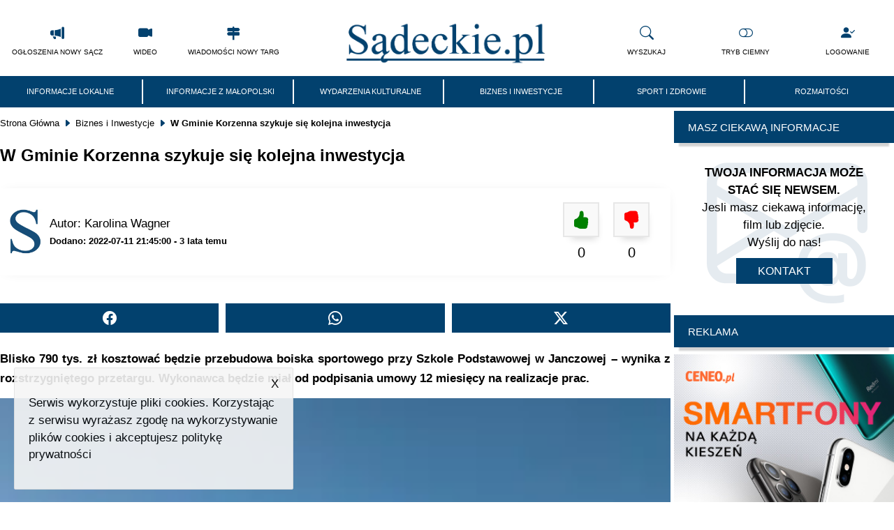

--- FILE ---
content_type: text/html; charset=UTF-8
request_url: https://xn--sdeckie-p4a.pl/artykul/w-gminie-korzenna-szykuje-sie-kolejna-inwestycja
body_size: 8520
content:
<html lang="pl">
   
<head>
    <meta charset="UTF-8">
    <meta name="viewport" content="width=device-width, initial-scale=1.0">
    <meta http-equiv="X-UA-Compatible" content="ie=edge">
    
        
    
    <title>W Gminie Korzenna szykuje się kolejna inwestycja - Sądeckie.pl </title>
    <link rel="canonical" href="https://xn--sdeckie-p4a.pl/artykul/w-gminie-korzenna-szykuje-sie-kolejna-inwestycja">

    <meta name="description" content="Blisko 790 tys. zł kosztować będzie przebudowa boiska sportowego przy Szkole Podstawowej w Janczowej – wynika z rozstrzygniętego przetargu. Wykonawca będzie miał od podpisania umowy 12 miesięcy na realizacje prac.">

    <meta property="og:site_name" content="Sądeckie.pl">

    <meta property="og:type" content="article">
    <meta property="og:title" content="W Gminie Korzenna szykuje się kolejna inwestycja">
    <meta property="og:url" content="https://xn--sdeckie-p4a.pl/artykul/w-gminie-korzenna-szykuje-sie-kolejna-inwestycja">
    <meta property="og:description" content="Blisko 790 tys. zł kosztować będzie przebudowa boiska sportowego przy Szkole Podstawowej w Janczowej – wynika z rozstrzygniętego przetargu. Wykonawca będzie miał od podpisania umowy 12 miesięcy na realizacje prac.">
    <meta property="og:published_time" content="2022-07-11T21:45:00+02:00">
    <meta property="og:updated_time" content="2022-07-11T21:45:00+02:00">
    <meta property="og:image" content="https://xn--sdeckie-p4a.pl/article_images/Q47nZqgLgB.webp">
    <meta property="og:locale" content="pl_PL">
    
    <meta property="article:published_time" content="2022-07-11T21:45:00+02:00">
    <meta property="article:modified_time" content="2022-07-11T21:45:00+02:00">
   
    <meta name="article:section" content="Biznes i Inwestycje">
    <meta name="article:author" content="Karolina Wagner">
    <meta name="article:tag" content="Inwestycje,Korzenna">


    <meta name="twitter:card" content="summary">
    <meta name="twitter:site" content="@Sadeckie_pl">
    <meta name="twitter:title" content="W Gminie Korzenna szykuje się kolejna inwestycja">
    <meta name="twitter:description" content="Blisko 790 tys. zł kosztować będzie przebudowa boiska sportowego przy Szkole Podstawowej w Janczowej – wynika z rozstrzygniętego przetargu. Wykonawca będzie miał od podpisania umowy 12 miesięcy na realizacje prac.">

    <meta name="robots" content="max-image-preview:large">

    
    
    <link rel="stylesheet" href="https://xn--sdeckie-p4a.pl/assets/vendor/bootstrap/icons/bootstrap-icons.css">

    <link rel="stylesheet" href="https://xn--sdeckie-p4a.pl/assets/vendor/owl/owl.carousel.min.css">
    <link rel="stylesheet" href="https://xn--sdeckie-p4a.pl/assets/vendor/owl/owl.theme.default.min.css">
    
    <link rel="stylesheet" rel="preload" as="style" href="https://xn--sdeckie-p4a.pl/assets/main.css?ver=3">

    <meta name="secure_token" content="PRgJCqEl6myMwffu0pFtyH4tj0F7tzqBgLP3YVwa" />

    <link rel="apple-touch-icon" sizes="114x114" href="https://xn--sdeckie-p4a.pl/assets/favicon/apple-touch-icon.png">
    <link rel="icon" type="image/png" sizes="32x32" href="https://xn--sdeckie-p4a.pl/assets/favicon/favicon-32x32.png">
    <link rel="icon" type="image/png" sizes="16x16" href="https://xn--sdeckie-p4a.pl/assets/favicon/favicon-16x16.png">
    <link rel="manifest" href="https://xn--sdeckie-p4a.pl/assets/favicon/manifest.json">
    <link rel="mask-icon" href="https://xn--sdeckie-p4a.pl/assets/favicon/safari-pinned-tab.svg" color="#5bbad5">
    <meta name="msapplication-TileColor" content="#da532c">
    <meta name="theme-color" content="#ffffff">

    <meta name="author" content="Strony internetowe Kraków - WEB-TECH">

    <link rel="alternate" type="application/rss+xml" title="Kanał RSS Sądeckie.pl" href="https://xn--sdeckie-p4a.pl/feed">

</head>

<body>
    <div id="search_form">
        <div class="wrapper">
       
            <form action="https://xn--sdeckie-p4a.pl/wyszukaj">
                <input type="text" name="q" placeholder="Wpisz frazę jaką chcesz wyszukać w serwisie" required>
                <button aria-label="Search" type="submit"> <i class="bi bi-send"></i> </button>
            </form> 
            
         </div>

    </div>
  
    <div id="wrapper" class=article>
      
        
        <header> 
            
            <div class="upper_header">
 
                <div class="top_left">
                
                    <a href="https://ogloszeniasadeckie.pl" rel="nofollow"  target="_blank" title="Ogłoszenia Nowy Sącz"   >
                        <i class="bi bi-megaphone-fill"></i>  
                        Ogłoszenia Nowy Sącz
                    </a>
                
                    <a href="https://www.youtube.com/c/SądeckieTV"  target="_blank" title="Filmy" > 
                        <i class="bi bi-camera-video-fill"></i>
                        Wideo
                    </a>

                    
                    <a href="https://cowgorach.pl/tag/Nowy Targ" rel="nofollow" target="_blank" title="Wiadomości Nowy Targ" >
                                <i class="bi bi-signpost-2-fill"></i> Wiadomości Nowy Targ
                            </a>

                </div>

                <div class="top_center">
                    <a href="/">        
                        
                        <img src="https://xn--sdeckie-p4a.pl/assets/images/logo.webp" alt="Logo serwisu - Sądeckie.pl" title="Logo serwisu - Sądeckie.pl" loading="lazy" >
                
                        

                    </a>     
                </div>

                <div class="top_right">
                    
                    <a href="#" class='showSearchForm'  title="Tryb Ciemny"  rel="noopener" >
                        <i class="bi bi-search"></i>
                        Wyszukaj
                    </a>
                    <a href="#" class='darkThemeSwitchOn'  title="Tryb Ciemny"  rel="noopener" >
                        <i class="bi bi-toggle-off"></i>
                        Tryb Ciemny
                    </a>
                
                      
                    <a href="https://xn--sdeckie-p4a.pl/logowanie" title="Logowanie - Sądeckie.pl"> 
                        <i class="bi bi-person-check-fill"></i>
                        Logowanie
                    </a>
                    

                </div>

        </div>
           
            
                 
     
            <nav>
 
                                    
                    <a href="https://xn--sdeckie-p4a.pl/kategoria/informacje-lokalne"  title="Informacje Lokalne - Sądeckie.pl"> Informacje Lokalne  </a>

                                    
                    <a href="https://xn--sdeckie-p4a.pl/kategoria/informacje-z-malopolski"  title="Informacje z Małopolski - Sądeckie.pl"> Informacje z Małopolski  </a>

                                    
                    <a href="https://xn--sdeckie-p4a.pl/kategoria/wydarzenia-kulturalne"  title="Wydarzenia Kulturalne - Sądeckie.pl"> Wydarzenia Kulturalne  </a>

                                    
                    <a href="https://xn--sdeckie-p4a.pl/kategoria/biznes-i-inwestycje"  title="Biznes i Inwestycje - Sądeckie.pl"> Biznes i Inwestycje  </a>

                                    
                    <a href="https://xn--sdeckie-p4a.pl/kategoria/sport-i-zdrowie"  title="Sport i Zdrowie - Sądeckie.pl"> Sport i Zdrowie  </a>

                                    
                    <a href="https://xn--sdeckie-p4a.pl/kategoria/rozmaitosci"  title="Rozmaitości - Sądeckie.pl"> Rozmaitości  </a>

                
            </nav>

        </header>

        <a href="#" class="header_banner">
           
        </a>

        <div id="content">
                    
            
 <main>
    <div class="breadcrumb_nav">
         
         <a href="https://xn--sdeckie-p4a.pl" title="Strona Główna">Strona Główna</a>
         <i class="bi bi-caret-right-fill"></i>
         <a href="https://xn--sdeckie-p4a.pl/kategoria/biznes-i-inwestycje" title="Biznes i Inwestycje ">Biznes i Inwestycje</a>
         <i class="bi bi-caret-right-fill"></i>
         <strong title="W Gminie Korzenna szykuje się kolejna inwestycja "> W Gminie Korzenna szykuje się kolejna inwestycja </strong>

    </div>

    <div class="title">

             
        <h1>W Gminie Korzenna szykuje się kolejna inwestycja</h1>

    </div>

        
    <div class="article_meta">

      <div class="author">
          
          <img src="https://xn--sdeckie-p4a.pl/avatars/3vuLI0HhKX.webp" alt="Karolina Wagner">
          <p>Autor: <a href="https://xn--sdeckie-p4a.pl/autor/karolina-wagner" >Karolina Wagner</a>
            <br>
            <span>Dodano: 2022-07-11 21:45:00 - 3 lata temu </span> 
          </p>  

      </div>


      <div class="article_feedback">
          
          <div class="likes" data-slug='w-gminie-korzenna-szykuje-sie-kolejna-inwestycja'> 
              <i class="bi bi-hand-thumbs-up-fill"></i>
              <span> 0 </span> 
          </div>
          
          <div class="dislikes" data-slug='w-gminie-korzenna-szykuje-sie-kolejna-inwestycja'> 
              <i class="bi bi-hand-thumbs-down-fill"></i>
              <span> 0 </span> 
          </div>

      </div> 

    </div>
        
    <div class="social_share">
     
      <a href="//www.facebook.com/sharer/sharer.php?u=https://xn--sdeckie-p4a.pl/artykul/w-gminie-korzenna-szykuje-sie-kolejna-inwestycja" title="Udostępnij na Facebook" target="_blank" rel='noopener '> 
        <i class="bi bi-facebook"></i>  
      </a>

      <a href="//wa.me/?text=Blisko 790 tys. zł kosztować będzie przebudowa boiska sportowego przy Szkole Podstawowej w Janczowej – wynika z rozstrzygniętego przetargu. Wykonawca będzie miał od podpisania umowy 12 miesięcy na realizacje prac. " title="Udostępnij na Whatsapp " target="_blank" rel='noopener'>
        <i class="bi bi-whatsapp"></i>  
      </a>
     
      <a href="//twitter.com/intent/tweet?url=https://xn--sdeckie-p4a.pl/artykul/w-gminie-korzenna-szykuje-sie-kolejna-inwestycja&text=Blisko 790 tys. zł kosztować będzie przebudowa boiska sportowego przy Szkole Podstawowej w Janczowej – wynika z rozstrzygniętego przetargu. Wykonawca będzie miał od podpisania umowy 12 miesięcy na realizacje prac." title="Udostępnij na X" target="_blank" rel='noopener '>
        <i class="bi bi-twitter-x"></i> 
       </a>
        
    </div>

    <div class="lead">
      <strong> <h2> Blisko 790 tys. zł kosztować będzie przebudowa boiska sportowego przy Szkole Podstawowej w Janczowej – wynika z rozstrzygniętego przetargu. Wykonawca będzie miał od podpisania umowy 12 miesięcy na realizacje prac. </h2>  </strong>
   </div>

      
    <div class="main_image">
     
      <figure>
        
            <img src="https://xn--sdeckie-p4a.pl/article_images/Q47nZqgLgB.webp"  alt="W Gminie Korzenna szykuje się kolejna inwestycja"  fetchpriority="high"  loading="eager" >
           
             <figcaption>
              
                   W Gminie Korzenna szykuje się kolejna inwestycja.  

            </figcaption>

      </figure>

   </div>

    
   
    
    <div class="article_content">
      <p>Zainteresowanie przetargiem było nikłe. Oferty złożyły zaledwie dwie firmy, a każda z nich znacznie przekraczała kwotę zaplanowaną na ten cel w budźcie gminy, wynoszącą nieco ponad 685 tys. zł. Niższa z propozycji przedstawionych przez oferentów opiewała pierwotnie na blisko 900 tys. zł Wskutek negocjacji udało się ją obniżyć i za modernizację obiektu trzeba będzie zapłacić niespełna 790 tys. zł.<br></p><p><br></p><p>Prace obejmą przebudowę i remont istniejącego boiska wraz z podbudową pola gry o wymiarach 20x40 m ze strefą bezpieczną 23x44 m, a także montaż nowego ogrodzenia, spełniającego również funkcję piłkochwytów oraz budowę instalacji oświetlenia i monitoringu.
</p><p><br></p><p>Nawierzchnia boiska wykonana zostanie na bazie żywić poliuretanowych, dzięki czemu będzie ona bezpieczna dla użytkowników. Obiekt wyposażony zostanie także w sprzęt sportowy taki jak akcesoria do piłki siatkowej, piłki ręcznej, kosze do koszykówki. Zamontowanych zostanie 6 słupów oświetleniowych i dwie kamery.
</p><p><br></p><p>Prace powinny być zakończone w ciągu roku.</p><p><br></p><p>Źródło: Gm. Korzenna, fot. Fb SP w Janczowej</p>
    </div>


    
    
    
      <div class="tags">
    
                        <a href="https://xn--sdeckie-p4a.pl/tag/Inwestycje" title='Inwestycje'> Inwestycje </a>  
                        <a href="https://xn--sdeckie-p4a.pl/tag/Korzenna" title='Korzenna'> Korzenna </a>  
          
      </div>
      
         
  <div class="random_article">
        <h4>Zobacz Również </h4>
            
        <div class="random">
            <a href="https://xn--sdeckie-p4a.pl/artykul/nowy-woz-ratowniczo-gasniczy-dla-osp-kadcza">
               <img loading='lazy' src="https://xn--sdeckie-p4a.pl/article_images/0P3S7N08YO.webp" title="Nowy wóz ratowniczo-gaśniczy dla OSP Kadcza" alt="Nowy wóz ratowniczo-gaśniczy dla OSP Kadcza" loading="lazy" >
               <h4>Nowy wóz ratowniczo-gaśniczy dla OSP Kadcza</h4>               
               <p class='author'>Karolina Wagner <br> 2025-07-22 15:44:00</p>
            </a>
        </div>
      
            
        <div class="random">
            <a href="https://xn--sdeckie-p4a.pl/artykul/znecal-sie-na-zona-agresywny-mezczyzna-zostal-tymczasowo-aresztowany">
               <img loading='lazy' src="https://xn--sdeckie-p4a.pl/article_images/yPvLE9Z0Uv.webp" title="Znęcał się na żoną. Agresywny mężczyzna został tymczasowo aresztowany" alt="Znęcał się na żoną. Agresywny mężczyzna został tymczasowo aresztowany" loading="lazy" >
               <h4>Znęcał się na żoną. Agresywny mężczyzna został tymczasowo aresztowany</h4>               
               <p class='author'>Karolina Wagner <br> 2021-09-29 14:13:00</p>
            </a>
        </div>
      
            
        <div class="random">
            <a href="https://xn--sdeckie-p4a.pl/artykul/gala-sadeckie-oblicza-wolontariatu-starosta-nagrodzil-wolontariuszy-zaangazowanych-w-niesienie-pomocy-innym">
               <img loading='lazy' src="https://xn--sdeckie-p4a.pl/article_images/LUrVououZS.webp" title="Gala „Sądeckie Oblicza Wolontariatu”. Starosta nagrodził wolontariuszy zaangażowanych w niesienie pomocy innym" alt="Gala „Sądeckie Oblicza Wolontariatu”. Starosta nagrodził wolontariuszy zaangażowanych w niesienie pomocy innym" loading="lazy" >
               <h4>Gala „Sądeckie Oblicza Wolontariatu”. Starosta nagrodził wolontariuszy zaangażowanych w niesienie pomocy innym</h4>               
               <p class='author'>Dorota Kotlarz <br> 2022-10-21 20:50:00</p>
            </a>
        </div>
      
          </div>

  


       
    <div id="comments" class="comments">
          <h4>Komentarze</h4>
          <hr>

                </div>

      <div class="add_comment">
           
                            <h4>
                  Zaloguj sie aby komentować
                </h4>
             
      </div>

       
</main>

<aside>

    <div id="sidebar">

       <div class="inner_sidebar">


    
    <div class="widget give_us_info">

        <h3>Masz ciekawą informacje</h3>

        <div> 

            <i class="bi bi-envelope-at"></i>

             <div>
               
                <p><strong>Twoja informacja może stać się newsem.</strong></p>
                <p>Jesli masz ciekawą informację, film lub zdjęcie.</p>
                <p>Wyślij do nas!</p>

                <a href="/strona/kontakt"> Kontakt </a>

             </div>
        </div>

    </div> 
    
    <div class="widget ceneo">

        <h3>Reklama</h3>

        <div> 
            <a href="https://www.ceneo.pl/Smartfony#pid=30483&crid=787491&cid=50868" rel="nofollow" target="_blank"><img alt="Telefony komórkowe - zobacz na Ceneo" src="https://image2.ceneo.pl/data/banners/banner_3220.jpg"></img></a>


            
        </div>

    </div>

    <div class="widget">
        <h3>Kalendarz</h3>

        <div class="current_date">

            <div class="only_day">
                <p> 16 </p>
            </div>

            <div class="rest_info">

                <span> <i class="bi bi-calendar"></i> Dzisiaj jest: 16. 01. 2026 </span>
                
                <span> <i class="bi bi-calendar3-week"></i> Dni od początku roku:
                    15 </span>
                <span> <i class="bi bi-calendar3"></i> Dni do końca roku: 349
                
                </span>

            </div>

        </div>

    </div>

     <div class="widget">
        <h3>Pogoda</h3>

        <div class="weather">

            <h4 class="weather_name"></h4>

            <div class="image">
                <img src="https://xn--sdeckie-p4a.pl/assets/weather_icon/clear-day.svg" alt="Pogoda Nowy Sącz" loading="lazy" decoding="async">
            </div>

            <div class="weather_info">

                <span class="current"> </span>
                <span class="feels_like"> </span>
                <span class="humidity"> </span>
                <span class="pressure"> </span>

            </div>

        </div>
    </div>


    
    
    <div class="widget">
        <h3>Social Media</h3>

        <div class="social">

            <a class="facebook" href="https://www.facebook.com/informacjesadeckie" target="_blank"
                rel="noopener noreferrer" title="Facebook Sądeckie.pl">
                <i class="bi bi-facebook"></i>
            </a> 
            
            <a class="twitter" href="https://twitter.com/Sadeckie_pl" target="_blank" rel="noopener noreferrer"
                title="X Sądeckie.pl">
                <i class="bi bi-twitter-x"></i>
            </a>

            <a class="youtube" href="https://www.youtube.com/c/SądeckieTV" target="_blank" rel="noopener noreferrer"
                title="Kanał YouTube Sądeckie.pl">
                <i class="bi bi-youtube"></i>
            </a>  
            
            <a class="instagram" href="https://www.instagram.com/sadeckie_pl/" target="_blank" rel="noopener noreferrer"
                title="Profil na Instagram Serwisu Sądeckie.pl">
                <i class="bi bi-instagram"></i>
            </a>

            <a class="rss" href="https://xn--sdeckie-p4a.pl/feed" target="_blank" title="Kanał RSS Sądeckie.pl">
                <i class="bi bi-rss-fill"></i>
            </a>

        </div>
    </div>

     <div class="widget yesterDayPopular">
        <h3>Najważniejsze newsy z wczoraj </h3>  
        <div class="news_tickets">

                          <div class="news_item">
                 <a href="/artykul/oddaj-krew-podaruj-czas-wyjatkowe-wydarzenie-w-astro-centrum-chelmiec"> Oddaj krew, podaruj czas. Wyjątkowe wydarzenie w Astro Centrum Chełmiec </a>
             </div>
                          <div class="news_item">
                 <a href="/artykul/karol-szymkowiak-dolacza-do-sandecji"> Karol Szymkowiak dołącza do Sandecji </a>
             </div>
                          <div class="news_item">
                 <a href="/artykul/tradycja-i-kreatywnosc-w-swiatecznych-dekoracjach-podsumowanie-konkursu-w-limanowej"> Tradycja i kreatywność w świątecznych dekoracjach. Podsumowanie konkursu w Limanowej </a>
             </div>
                          <div class="news_item">
                 <a href="/artykul/sadecczyzna-odda-hold-bohaterom-powstania-styczniowego"> Sądecczyzna odda hołd bohaterom Powstania Styczniowego </a>
             </div>
                          <div class="news_item">
                 <a href="/artykul/nowa-kadencja-powiatowej-rady-rynku-pracy-rozpoczeta"> Nowa kadencja Powiatowej Rady Rynku Pracy rozpoczęta </a>
             </div>
                          <div class="news_item">
                 <a href="/artykul/zmarl-ks-jozef-mroz-dlugoletni-proboszcz-borowej"> Zmarł ks. Józef Mróz, długoletni proboszcz Borowej </a>
             </div>
                          <div class="news_item">
                 <a href="/artykul/netto-polska-konczy-wieloletni-proces-jaja-klatkowe-zniknely-z-marek-wlasnych"> Netto Polska kończy wieloletni proces. Jaja klatkowe zniknęły z marek własnych </a>
             </div>
                          <div class="news_item">
                 <a href="/artykul/gmina-chelmiec-uruchamia-nowe-polaczenie-mieszkancy-zyskaja-dojazd-do-miasta"> Gmina Chełmiec uruchamia nowe połączenie. Mieszkańcy zyskają dojazd do miasta </a>
             </div>
                          <div class="news_item">
                 <a href="/artykul/od-kuligu-po-warsztaty-origami-bezpieczne-ferie-2026-w-nowym-saczu-pelne-atrakcji-zapisy-od-16-stycznia"> Od kuligu po warsztaty origami. Bezpieczne Ferie 2026 w Nowym Sączu pełne atrakcji. Zapisy od 16 stycznia </a>
             </div>
                          <div class="news_item">
                 <a href="/artykul/muzyka-silniejsza-niz-roznice-wieku-miedzypokoleniowe-koledowanie-w-limanowej"> Muzyka silniejsza niż różnice wieku. Międzypokoleniowe kolędowanie w Limanowej </a>
             </div>
                    </div>
    </div>
          
    <div class="widget last_comments">

        <h3>Komentarze Użytkowników</h3>

                    <a href="https://xn--sdeckie-p4a.pl/artykul/nowa-atrakcja-na-stoku-gory-parkowej-w-krynicy-zdroju#c2JvSejwuKQpny7">
                <strong>Martyneczkaaa ~ </strong>
                Fajna atrakcja dla dzieciaków ja do tego miasteczk... 
                
                <div class="comment_cta">

                     <i class="bi bi-hand-thumbs-up-fill liked" >0</i> 
                     <i class="bi bi-hand-thumbs-down-fill disliked ">1</i> 
                </div>
              
            </a>
               
                    <a href="https://xn--sdeckie-p4a.pl/artykul/sesja-rady-gminy-chelmiec-artystyczny-akcent-i-goraca-debata-o-dietach-radnych#1AedKlOLjU4RfaX">
                <strong>Nowaczek ~ </strong>
                Widać, że Staszek to odpowiednia osoba na odpowied... 
                
                <div class="comment_cta">

                     <i class="bi bi-hand-thumbs-up-fill liked" >1</i> 
                     <i class="bi bi-hand-thumbs-down-fill disliked ">0</i> 
                </div>
              
            </a>
               
                    <a href="https://xn--sdeckie-p4a.pl/artykul/unijne-miliony-na-czysta-wode-gmina-sekowa-zmodernizuje-wodociagi#b4biLXUIKZVUiel">
                <strong>Marcin Wolak ~ </strong>
                Jakie k...a unijne. Unia ma tyle co zabierze podat... 
                
                <div class="comment_cta">

                     <i class="bi bi-hand-thumbs-up-fill liked" >0</i> 
                     <i class="bi bi-hand-thumbs-down-fill disliked ">0</i> 
                </div>
              
            </a>
               
                    <a href="https://xn--sdeckie-p4a.pl/artykul/miejska-gora-gotowa-na-weekend-odnowione-lawki-i-lsniace-kule#TBH8xhb9oMlad6n">
                <strong>Marcin Wolak ~ </strong>
                Jest coś tam jeszcze lśniącego? 
                
                <div class="comment_cta">

                     <i class="bi bi-hand-thumbs-up-fill liked" >0</i> 
                     <i class="bi bi-hand-thumbs-down-fill disliked ">0</i> 
                </div>
              
            </a>
               
                    <a href="https://xn--sdeckie-p4a.pl/artykul/sadeczanie-dbaja-o-bezpieczenstwo-ponad-1500-zgloszen-na-krajowej-mapie-zagrozen#7GuMDi3zEg3JxHu">
                <strong>Marco Polo ~ </strong>
                Zgłaszałem, ba nawet wysyłałem zdjęcia wraz z zgło... 
                
                <div class="comment_cta">

                     <i class="bi bi-hand-thumbs-up-fill liked" >0</i> 
                     <i class="bi bi-hand-thumbs-down-fill disliked ">0</i> 
                </div>
              
            </a>
               
        
    </div>

    <div class="widget most_popular_this_week">
        <h3>Najpopularniejsze Artykuły</h3>
        
         <article>

            <a href="https://xn--sdeckie-p4a.pl/artykul/pani-aniela-korecka-obchodzi-setne-urodziny"> 
                
               
                                
                <div class="most_popular_article">

                    <img loading="lazy" decoding="async" src="https://xn--sdeckie-p4a.pl/article_images/4aXLY8ZE45.webp" title ="Pani Aniela Korecka obchodzi setne urodziny" alt="Pani Aniela Korecka obchodzi setne urodziny">

                    <div class="info">
                       <p>Pani Aniela Korecka obchodzi setne urodziny</p>
                    </div>

                </div>
            </a>
            
         </article>

        
         <article>

            <a href="https://xn--sdeckie-p4a.pl/artykul/24-letni-napastnik-opuszcza-mks-sandecja"> 
                
               
                                
                <div class="most_popular_article">

                    <img loading="lazy" decoding="async" src="https://xn--sdeckie-p4a.pl/article_images/SUok4ffmDj.webp" title ="24-letni napastnik opuszcza MKS Sandecja" alt="24-letni napastnik opuszcza MKS Sandecja">

                    <div class="info">
                       <p>24-letni napastnik opuszcza MKS Sandecja</p>
                    </div>

                </div>
            </a>
            
         </article>

        
         <article>

            <a href="https://xn--sdeckie-p4a.pl/artykul/dramat-w-nowym-saczu-matka-i-partner-aresztowani-za-znecanie-sie-nad-dzieckiem"> 
                
               
                    
                    <div class="play_movie"> <i class="bi bi-play-fill"></i> </div>

                                
                <div class="most_popular_article">

                    <img loading="lazy" decoding="async" src="https://xn--sdeckie-p4a.pl/article_images/gKYc182yze.webp" title ="Dramat w Nowym Sączu: Matka i partner aresztowani za znęcanie się nad dzieckiem [ FILM ]" alt="Dramat w Nowym Sączu: Matka i partner aresztowani za znęcanie się nad dzieckiem [ FILM ]">

                    <div class="info">
                       <p>Dramat w Nowym Sączu: Matka i partner aresztowani za znęcanie się nad dzieckiem [ FILM ]</p>
                    </div>

                </div>
            </a>
            
         </article>

        
         <article>

            <a href="https://xn--sdeckie-p4a.pl/artykul/hart-ducha-zapisany-w-dzwiekach-koncert-noworoczny-w-nowym-saczu"> 
                
               
                                
                <div class="most_popular_article">

                    <img loading="lazy" decoding="async" src="https://xn--sdeckie-p4a.pl/article_images/khT47pxbMd.webp" title ="Hart ducha zapisany w dźwiękach. Koncert Noworoczny w Nowym Sączu" alt="Hart ducha zapisany w dźwiękach. Koncert Noworoczny w Nowym Sączu">

                    <div class="info">
                       <p>Hart ducha zapisany w dźwiękach. Koncert Noworoczny w Nowym Sączu</p>
                    </div>

                </div>
            </a>
            
         </article>

        
         <article>

            <a href="https://xn--sdeckie-p4a.pl/artykul/potwierdzony-zakup-tylko-z-nazwy-uokik-stawia-zarzuty-samsungowi"> 
                
               
                
                    <div class="play_movie"> <i class="bi bi-soundwave"></i> </div>

                                
                <div class="most_popular_article">

                    <img loading="lazy" decoding="async" src="https://xn--sdeckie-p4a.pl/article_images/ae10XXjq4T.webp" title ="Potwierdzony zakup tylko z nazwy? UOKiK stawia zarzuty Samsungowi" alt="Potwierdzony zakup tylko z nazwy? UOKiK stawia zarzuty Samsungowi">

                    <div class="info">
                       <p>Potwierdzony zakup tylko z nazwy? UOKiK stawia zarzuty Samsungowi</p>
                    </div>

                </div>
            </a>
            
         </article>

        
    </div>


    <div class="widget custom_ads ceneo">
        <h3> Reklama </h3>
        <div class="bannery">
        
            <a href="https://www.ceneo.pl/Bizuteria_i_zegarki#pid=30483&crid=787492&cid=50868" rel="nofollow" target="_blank"><img alt="Biżuteria i zegarki na Ceneo" src="https://image2.ceneo.pl/data/banners/banner_3260.jpg"></img></a>
            
           
            <a href="https://sądeckie.pl/strona/reklama" target="_blank">
                <img src="https://xn--sdeckie-p4a.pl/assets/banners/ads_sidebar.webp" alt="Reklama w Sądeckie.pl">
            </a> 
                   
           
        </div>
    </div>

</div>

    </div>

</aside>


        </div>
            
    </div>


    <footer>

        <div id="footer">

            <div id="toTop">
                <i class="bi bi-arrow-up-square-fill"></i>
            </div>
            
            
            <div class="cookie_info">
                <span>X</span>
                <p>
                    Serwis wykorzystuje pliki cookies. 
                    Korzystając z serwisu wyrażasz zgodę na wykorzystywanie plików cookies i akceptujesz 
                    <a href='/strona/polityka-prywatnosci/'>politykę prywatności</a>
                </p>
            </div>
            

            <div class="inner_footer">
                <div class="first">
                    <img src="https://xn--sdeckie-p4a.pl/assets/images/logo.webp" alt="Logo serwisu - Sądeckie.pl" title="Logo serwisu - Sądeckie.pl">
                    
                    <div class="desc">
                        
                                                    <p style="font-size: 13px;">
                                Najnowsze wiadomości Nowy Sącz. Wiadomości z ostatniej chwili Nowy Sącz. Wiadomości Lokalne, Biznes, Inwestycje, Wydarzenia kulturalne oraz sportowe.
                            </p>
            
                                                                         
                    </div>

                    <hr>

                    <div class="copy">
                              <p class="footer-copyright">Copyright © Wszystkie Prawa Zastrzeżone 2026  </p>  
                                                  </div>
            
                </div>
            
                <div class="second">
                    <h3>Losowe Tagi</h3>
                    <hr>
                    <div class="tags">
                        
                                                    <a href="https://xn--sdeckie-p4a.pl/tag/Podegrodzie" title="Wiadomości Podegrodzie"> Podegrodzie </a>  
                                                    <a href="https://xn--sdeckie-p4a.pl/tag/Ma%C5%82gorzata%20Gromala" title="Wiadomości Małgorzata Gromala"> Małgorzata Gromala </a>  
                                                    <a href="https://xn--sdeckie-p4a.pl/tag/Kultura" title="Wiadomości Kultura"> Kultura </a>  
                                                    <a href="https://xn--sdeckie-p4a.pl/tag/Kultura" title="Wiadomości Kultura"> Kultura </a>  
                                                    <a href="https://xn--sdeckie-p4a.pl/tag/Stary%20S%C4%85cz" title="Wiadomości Stary Sącz"> Stary Sącz </a>  
                                                    <a href="https://xn--sdeckie-p4a.pl/tag/Inwestycje" title="Wiadomości Inwestycje"> Inwestycje </a>  
                                                      
                    </div>
                </div>
                
                <div class="third">
                    <h3>Szybkie Menu</h3>
                    <hr>
                    <div class="menu">
                        <ul>
                                                             <li> <a href="https://xn--sdeckie-p4a.pl/strona/regulamin" title="Regulamin">Regulamin</a>  </li>
                                                             <li> <a href="https://xn--sdeckie-p4a.pl/strona/kontakt" title="Kontakt">Kontakt</a>  </li>
                                                             <li> <a href="https://xn--sdeckie-p4a.pl/strona/reklama" title="Reklama">Reklama</a>  </li>
                                                             <li> <a href="https://xn--sdeckie-p4a.pl/strona/polityka-prywatnosci" title="Polityka Prywatności">Polityka Prywatności</a>  </li>
                                                             <li> <a href="https://xn--sdeckie-p4a.pl/strona/polityka-redakcyjna" title="Polityka Redakcyjna">Polityka Redakcyjna</a>  </li>
                                                             <li> <a href="https://xn--sdeckie-p4a.pl/strona/patronat-medialny" title="Patronat Medialny">Patronat Medialny</a>  </li>
                                                    </ul>
                        
                    </div>
            
                </div>
                
            </div>
            
            
                
                
                <link rel="stylesheet" href="https://xn--sdeckie-p4a.pl/assets/vendor/izi/iziToast.min.css" >
                               
                <script src="https://xn--sdeckie-p4a.pl/assets/vendor/jquery/jquery-3.7.0.min.js"></script>
            
                <script src="https://xn--sdeckie-p4a.pl/assets/vendor/izi/iziToast.min.js"></script>
            
                <script src="https://xn--sdeckie-p4a.pl/assets/vendor/owl/owl.carousel.min.js" ></script>
            
                    
  

    

            
                <script src="https://xn--sdeckie-p4a.pl/assets/main.js?ver=10" rel="preload" as="script"></script>
                  
            
                
<script type="application/ld+json">
    {
      "@context": "https://schema.org",
      "@type": "NewsArticle",
      "mainEntityOfPage": {
        "@type": "WebPage",
        "@id": "https://xn--sdeckie-p4a.pl/artykul/w-gminie-korzenna-szykuje-sie-kolejna-inwestycja"
      },
      "headline": "W Gminie Korzenna szykuje się kolejna inwestycja",
      "description": "Blisko 790 tys. zł kosztować będzie przebudowa boiska sportowego przy Szkole Podstawowej w Janczowej – wynika z rozstrzygniętego przetargu. Wykonawca będzie miał od podpisania umowy 12 miesięcy na realizacje prac.",
      "image": "https://xn--sdeckie-p4a.pl/article_images/Q47nZqgLgB.webp",  
      "author": {
        "@type": "Person",
        "name": "Karolina Wagner",
        "url": "https://xn--sdeckie-p4a.pl/autor/karolina-wagner",
        "jobTitle": "Redaktor"
      },  
      "publisher": {
        "@type": "Organization",
        "name": "Sądeckie.pl",
        "logo": {
          "@type": "ImageObject",
          "url": "https://xn--sdeckie-p4a.pl/assets/images/logo.webp"
        }
      },
      "speakable":{
         "@type": "SpeakableSpecification",
         "cssSelector": [".title h1", ".lead h2"]
      },
      "datePublished": "2022-07-11T21:45:00+02:00",
      "dateModified": "2022-07-11T21:45:00+02:00",
      "keywords": "Inwestycje,Korzenna",
      "articleSection" : "Biznes i Inwestycje",
      "creditText" : "Sądeckie.pl",
      "isAccessibleForFree": true
    }
    </script>
            
            
                            
                    
                
                    <script async src="https://pagead2.googlesyndication.com/pagead/js/adsbygoogle.js?client=ca-pub-4531261521266148" crossorigin="anonymous"></script>
                
                    <script>
                    
                    $(document).ready(function ($) {   
                        
                            let is_ad_block = $('.custom_ads').height();
                            
                            if(is_ad_block == 0  ){
                                $('#content img').attr('src','/assets/images/break.webp');
                            }
                        
                    });
                
                    </script>            
                    
                
                 <!-- Google tag (gtag.js) -->
                <script async src="https://www.googletagmanager.com/gtag/js?id=G-5E6LCG7D8Z"></script>
            
                <script>
                    window.dataLayer = window.dataLayer || [];
                    function gtag(){dataLayer.push(arguments);}
                    gtag('js', new Date());
                    gtag('config', 'G-5E6LCG7D8Z');

                </script>
            
        </div>
  
           
    </footer>
    
    
</body>


</html>

--- FILE ---
content_type: text/html; charset=utf-8
request_url: https://www.google.com/recaptcha/api2/aframe
body_size: 268
content:
<!DOCTYPE HTML><html><head><meta http-equiv="content-type" content="text/html; charset=UTF-8"></head><body><script nonce="eG4btK41jXzHACH0bkHnSw">/** Anti-fraud and anti-abuse applications only. See google.com/recaptcha */ try{var clients={'sodar':'https://pagead2.googlesyndication.com/pagead/sodar?'};window.addEventListener("message",function(a){try{if(a.source===window.parent){var b=JSON.parse(a.data);var c=clients[b['id']];if(c){var d=document.createElement('img');d.src=c+b['params']+'&rc='+(localStorage.getItem("rc::a")?sessionStorage.getItem("rc::b"):"");window.document.body.appendChild(d);sessionStorage.setItem("rc::e",parseInt(sessionStorage.getItem("rc::e")||0)+1);localStorage.setItem("rc::h",'1768550765088');}}}catch(b){}});window.parent.postMessage("_grecaptcha_ready", "*");}catch(b){}</script></body></html>

--- FILE ---
content_type: text/css
request_url: https://xn--sdeckie-p4a.pl/assets/main.css?ver=3
body_size: 8359
content:
:root {
  --font-size: 17px;
  --color: black;
  --main-color: #02416e;
  --font-family: "Arial", sans-serif;
}

* {
  font-family: var(--font-family);
  box-sizing: border-box;
  position: relative;

}

:target {
  background-color: #efeded;
}

blockquote {
  border-left: 7px solid darkgray;
  margin: 20px;
  padding: 10px 25px;
  font-style: italic;
  font-weight: bold;
  background: #F5F5F5;
  background: linear-gradient(90deg, rgba(245, 245, 245, 1) 0%, rgba(245, 245, 245, 1) 75%, rgba(245, 245, 245, 0) 100%);
  display: flex;
}

.info>* {
  line-height: 20px !important;
}

.info {
  background: rgb(0 0 0 / 0%) linear-gradient(to bottom,
      rgba(0, 0, 0, 0) 0,
      rgba(0, 0, 0, 1) 100%);
  padding: 70px 10px 10px 10px;
  width: 100%;
  bottom: 0;
  left: 0;
  position: absolute;
}

.start #content .main_slider .info {
  padding-bottom: 20px;
}

.category_articles .info {
  background: transparent;
  padding: 0;
  position: relative;

}

.gg-container {
  --gap-length: 5px !important;
}

.is_draft {
  background-color: crimson !important;
  color: white;
  padding: 30px;
  text-align: center;
  font-size: 40px;
  text-transform: uppercase;
  font-weight: bold;
  margin: 20px 0;
}

.ads_on_homepage_under_first {
  margin-bottom: 20px;
}

.ads_on_homepage_under_first img {
  width: 100%;
  margin-bottom: -10px;
}

.play_movie {
  animation: pulse-movie 2s infinite;
  position: absolute;
  top: 20px;
  left: 20px;
  width: 40px;
  height: 40px;
  background-color: var(--main-color);
  border-radius: 50%;
  padding-left: 4px;
  z-index: 10;
  display: flex;
  justify-content: center;
  align-items: center;
  border: 2px solid white;
}

.play_movie .bi-soundwave {
    top: 1px;
    left: -3px;
}

.play_movie i {
  color: #ffffff;
  font-size: 25px;
}


#gg-screen {
  background-color: rgba(0, 0, 0, 0.7);
  backdrop-filter: blur(10px);
}

.article .gg-box {
  margin: 0;
}

.start #content .second .category .category_articles .rest_article .article .play_movie {
  height: 30px;
  width: 30px;
  font-size: 11px;
  line-height: 31px;
  left: 10px;
  top: 10px;
}

.start #content .second .category .category_articles .rest_article .article .play_movie i {
  font-size: 18px;
}


@keyframes pulse-movie {
  0% {
    box-shadow: 0 0 0 0 rgba(2, 65, 110, 0.5);
  }

  70% {
    box-shadow: 0 0 0 10px rgba(255, 82, 82, 0);
  }

  100% {
    box-shadow: 0 0 0 0 rgba(255, 82, 82, 0);
  }
}

/* SEARCH BAR  */
#search_form {
  display: none;
  background: var(--main-color);
  text-align: center;
  padding: 20px;
}

#search_form .wrapper {
  max-width: 1280px;
  margin: auto;
}

#search_form form {
  display: flex;
  justify-content: center;
}

#search_form button {
  display: block;
  flex-basis: 90px;
  border: none;
  border-radius: 0 10px 10px 0;
  background-color: #e6e6e6;
  cursor: pointer;
  transition: .5s;
}

#search_form button:hover {
  background-color: var(--main-color);
  border: 1px solid white;
}

#search_form button i {
  font-size: 25px;
  transform: rotate(25deg);
  display: inline-block;
  transition: .5s;
}

#search_form button:hover i {
  color: white;
  transform: rotate(0deg);
}

#search_form input {
  padding: 10px;
  border: 1px solid lightgray;
  outline: none;
  flex: 1 1 auto;
  border-radius: 10px 0 0 10px;
}

/* SEARCH BAR */
img {
  max-width: 100%;
}

body {
  margin: 0 !important;
  padding: 0 !important;
}

#wrapper {
  max-width: 1280px;
  margin: auto;
  min-height: 100vh;
}

h1,
h2,
h3,
h4,
h5 {
  font-family: var(--font-family);
  font-weight: 400;
  color: var(--color);
  line-height: 25px;
}

p,
li,
ol,
a,
span,
input,
blockquote,
textarea {
  font-family: var(--font-family);
  font-size: var(--font-size);
  color: var(--color);
  line-height: 25px;
}

i {
  color: var(--main-color);
}

a {
  text-decoration: none;
  max-width: 100%;

}

.start .category .ads_google {
  margin-top: 30px;
}

.ads_google_header {
  flex-basis: 100%;
}

.article .ads_google {
  margin-bottom: 30px;
}

::-moz-selection {
  color: white;
  background: var(--main-color);
}

::selection {
  color: white;
  background: black;
}

#wrapper {
  display: flex;
  flex-wrap: wrap;
}

#wrapper #content,
#wrapper>header {
  flex-basis: 100%;
  max-width: 100%;
  width: 100%;
}

#wrapper header .top_right .google-auto-placed {
  display: none;
}

#wrapper header .google-auto-placed {
  order: 1;
}

#wrapper #content {
  display: flex;
  flex-wrap: wrap;
  justify-content: space-between;
}

#wrapper #content .first {
  flex-basis: 100%;
  max-width: 100%;
  width: 100%;
  display: flex;
  flex-wrap: wrap;
}

#wrapper #content .first .category {
  position: absolute;
  padding: 2px 15px;
  background-color: var(--main-color);
  right: 5px;
  color: white;
  top: -4px;
  font-size: 12px;
  transform: translateY(10px);
  border: 1px solid white;
  text-transform: uppercase;
}

#wrapper #content .first .sliders {
  max-height: 100%;
  height: 100%;
}

#wrapper #content .first .sliders .play_movie {
  right: 20px;
  left: initial;
}

#wrapper #content .first .sliders li {
  max-height: 100%;
  height: 100%;
}

#wrapper #content main {
  flex: 1 1 935px;
  margin-right: 5px;
}

#wrapper #content aside {
  flex: 0 1 315px;
  margin-top: 5px;
}

#banner_top {
  margin: 0 0 20px 0;
}

.banner {
  width: 100%;
  margin: 10px 0;
}

.banner_bottom {
  margin-top: 17px;
}

.banner_bottom img {
  height: 203px;
}

.banner img {
  width: 100%;
}

#wrapper .menu_top {
  background: aliceblue;
  width: 100%;
  padding: 15px;
}

#wrapper .menu_top a {
  text-transform: uppercase;
  transition: 0.3s;
}

#wrapper .menu_top a:after {
  content: " / ";
}

#wrapper .menu_top a:last-child:after {
  content: " ";
}

#wrapper .menu_top a:hover {
  filter: drop-shadow(0 0 0 black);
}

#wrapper>header {
  display: flex;
  flex-wrap: wrap;
  margin-top: 30px;
}

#wrapper .upper_header {
  display: flex;
  flex-wrap: wrap;
  flex-basis: 100%;
  margin-bottom: 15px;
}

#wrapper .upper_header>div {
  flex: 1 1 30%;
  display: flex;
  align-items: center;
  justify-content: space-around;

}

#wrapper .upper_header>div a {
  text-decoration: none;
  display: flex;
  flex-wrap: wrap;
  flex-direction: column;
  font-size: 10px;
  text-transform: uppercase;
}

#wrapper header .upper_header a i {
  font-size: 20px;
  text-align: center;
  color: var(--main-color);
  transition: 0.2s;
  z-index: -1;
  margin-bottom: 5px;
  transition: .4s;
}

#wrapper header .upper_header a:hover i {
  filter: drop-shadow(7px 5px 2px lightgray);
}

#wrapper header .top_left a {
  margin-right: 10px;
}

#wrapper header .top_center {
  box-sizing: border-box;
  justify-content: center;
}

#wrapper header .top_center a {
  margin-left: 0;
}

#wrapper header .top_center img:not(.flag) {
  width: 300px;
  display: block;
  transition: .4s;
}

#wrapper header .top_center img:not(.flag):hover {
  filter: drop-shadow(7px 5px 2px lightgray);
}

#wrapper header .top_center img.flag {
  position: absolute;
  transform: translateX(286px);
  height: 30px;
  top: 3px;
}

#wrapper header .top_right a {
  margin-left: 10px;
}

#wrapper header nav {
  flex-basis: 100%;
  display: flex;
  flex-wrap: wrap;
  justify-content: space-between;
  margin: 0;
  background: var(--main-color);
  order: 3;
  align-self: center;
}

#wrapper header nav a {
  white-space: pre;
  text-decoration: none;
  border-right: 2px solid white;
  padding: 5px;
  flex: 1;
  text-align: center;
  margin: 5px;
  transition: 0.4s;
  display: flex;
  justify-content: center;
  align-items: center;
  transition: 0.3s;
  font-family: var(--font-family);

  font-size: 11px;
  color: white;
  font-weight: 300;
  text-transform: uppercase;
}

#wrapper header nav a:first-child {
  margin-left: 0;
}

#wrapper header nav a:last-child {
  margin-right: 0;
  border-right: 0;
}

#wrapper header nav a:after {
  position: absolute;
  width: 0;
  height: 1px;
  color: black;
  background: white;
  content: "";
  bottom: 0;
  transition: 0.6s;
}

#wrapper header nav a:hover:after {
  position: absolute;
  width: 107%;
  height: 1px;
  content: "";
  bottom: 0;
  left: -10px;
}

#wrapper .top_breaking {
  flex-basis: 100%;
  display: flex;
  border: 1px solid lightgray;
  box-shadow: 0 10px 6px -8px lightgrey;
  font-weight: bold;
  text-transform: uppercase;
  margin: 10px 0 5px 0;
  padding: 10px;
}

#wrapper .top_breaking .breaking_news_intro {
  font-family: var(--font-family);
  background-color: crimson;
  flex-basis: 200px;
  min-height: 50px;
  display: flex;
  align-items: center;
  justify-content: center;
  color: white;
}

#wrapper .top_breaking .breaking_news_body {
  flex: 1;
  min-height: 50px;
  width: 100%;
  padding-left: 20px;
  display: flex;
  align-items: center;
}

#wrapper .top_breaking .breaking_news_body a {
  text-decoration: none;
  display: none;
}

#wrapper .top_breaking .breaking_news_body a.active {
  display: block;
  opacity: 1;
  animation: disappear 1s alternate;
}

@keyframes disappear {
  from {
    opacity: 0;
    margin-left: 100px;
  }

  to {
    opacity: 1;
    margin-left: 0;
  }
}

/* SLIDER */
.start #content .main_slider {
  width: 50%;
  height: 423px;
  margin-top: 5px;

  overflow: hidden;
}

.start #content .main_slider .owl-item {
  height: 423px;
}

.start #content .main_slider .owl-item img {
  display: block;
  width: 100%;
  height: 100%;
  object-fit: cover;
}

.start #content .main_slider .owl-carousel .owl-dots {
  position: absolute;
  top: 10px;
  left: 10px;
}

.start #content .main_slider .owl-carousel .owl-dots button {
  width: 20px;
  background: white;
  margin: 5px;
  transition: .4s;
  border-radius: 10px;
  padding: 3px !important;
}

.start #content .main_slider .owl-carousel .owl-dots button.active {
  width: 35px;
  background: var(--main-color);
}

.start #content .main_slider a {

  display: block;
  height: 100%;
  width: 100%;
}

.start #content .main_slider .info h3 {
  font-size: 20px;
  margin: 0;
  line-height: 27px !important;
  color: white;
  font-weight: bold;
}

.start #content .featured {
  flex: 1;
  height: 428px;
  overflow: hidden;
  display: flex;
  flex-wrap: wrap;
  margin-left: 2px;
  justify-content: space-between;
}

.start #content .featured .feature {
  height: 210px;
  flex: 1 1 45%;
  top: 5px;
  margin: 0 2px;

  background-size: cover;
}

.start #content .featured .feature a {
  height: 100%;
  width: 100%;
  display: block;
  overflow: hidden;
}

.start #content .featured .feature img {
  width: 100%;
  height: 100%;
  object-fit: cover;
}

.start #content .featured .feature .info {
  width: 100%;
  position: absolute;
  box-sizing: border-box;
  bottom: 0;
}

.start #content .featured .feature .info h3 {
  color: white;
  font-size: 15px;
  margin: 0;
  font-weight: bold;
}


#content main .second {
  margin-top: 5px;
}

.start #content .second .category {
  margin-bottom: 10px;
}

aside #sidebar .news_tickets .google-auto-placed,
.start #content .second .category .google-auto-placed:nth-of-type(1),
.start #content .second .category .google-auto-placed:nth-of-type(2) {
  order: 0;
  display: none !important;
}

.start #content .second .category h2 {
  background-color: var(--main-color);
  padding: 10.5px 35px;
  text-transform: uppercase;
  box-shadow: 0 12px 2px -7px lightgrey;
  margin: 0 0 10px 0;
}

.start #content .second .category h2 a {
  color: white;
  font-weight: 300;
  font-size: 15px;

}

.start #content .second .category h2 a::before {
    content: '';
    height: 15px;
    width: 15px;
    display: block;
    position: absolute;
    background: white;
    border-radius: 50px;
    top: 0px;
    left: -23px;
}

.start #content .second .category .category_articles {
  display: flex;
  flex-wrap: wrap;
  justify-content: space-between;
  margin-bottom: 10px;
}

.start #content .second .category .category_articles h3 {
  font-size: 15px;
  margin: 0;
  font-weight: bold;
  line-height: 18px !important;
  margin-bottom: 5px;

}

.start #content .second .category .category_articles img {
  width: 100%;
}

.start #content .second .category .category_articles .first_article {
  flex-basis: 49%;
}


.start #content .second .category .category_articles .first_article .article>a {
  display: block;
}

.start #content .second .category .category_articles .first_article .start_article {
  height: 100%;
}

.start #content .second .category .category_articles .first_article .article>a {
  display: block;
  height: 100%;
  overflow: hidden;
}

.start #content .second .category .category_articles .first_article .start_article>a h3 {
  color: white;
  margin: 5px 0;
  font-size: 20px;
  line-height: 25px !important;
}

.start #content .second .category .category_articles .first_article .start_article>a .article_meta {
  color: white;
}


.start #content .second .category .category_articles .first_article .start_article>a .info {
  background: rgb(0 0 0 / 0%) linear-gradient(to bottom, rgba(0, 0, 0, 0) 0, rgba(0, 0, 0, 1) 100%);
  padding: 70px 10px 10px 10px;
  position: absolute;

}

.start #content .second .category .category_articles .first_article img {
  height: 100%;
  width: 100%;
  max-height: 485px;
  object-fit: cover;
  object-position: top;
}

.start #content .second .category .category_articles .rest_article {
  flex-basis: 50%;
  width: 50%;
  display: flex;
  flex-direction: column;
}

.start #content .second .category .category_articles .rest_article .article {
  margin-bottom: 5px;
  padding-bottom: 5px;
  box-sizing: border-box;
  height: auto;
  overflow: hidden;
  border-bottom: 1px solid lightgray;
}


.start #content .second .category .category_articles .rest_article .article:last-of-type {
  margin-bottom: 0;
  border-bottom: 0px;
  padding-bottom: 0px;
}

.start #content .second .category .category_articles .rest_article .article a {
  width: 100%;
  display: flex;
  overflow: hidden;
  justify-content: space-between;
}

.start #content .second .category .category_articles .rest_article .article .thumbnail {
  flex: 0 1 165px;
  margin-right: 10px;
}

.start #content .second .category .category_articles .rest_article .article img {
  width: 100%;
  height: 115px;
  object-fit: cover;
  display: block;
}

.start #content .second .category .category_articles .article a .info {
  flex: 1 1 45%
}

.start #content .second .category .category_articles .article a .info .article_meta {
  font-size: 13px;
  margin: 0;
  line-height: 20px !important;
}

.start #content .second .recommended {
  max-width: 960px;
  overflow: hidden;
  margin-bottom: 10px;
}

.start #content .second .recommended h2 {
  color: white;
  font-weight: 300;
  font-size: 15px;
  background-color: var(--main-color);
  padding: 10px 35px;
  text-transform: uppercase;
  box-shadow: 0 12px 2px -7px lightgrey;
  margin: 0 0 10px 0;

}


.start #content .second .on_signal h2::before {
    animation: signal 2s infinite;
    content: '';
    height: 15px;
    width: 15px;
    display: block;
    position: absolute;
    background: white;
    border-radius: 50px;
    top: 0px;
    left: -23px;
}

@keyframes signal {
   0% {
    background-color: #e53935;
    box-shadow: 0 0 5px rgba(229,57,53,.4),
                0 0 20px rgba(229,57,53,.6);
  }
  50% {
    background-color: #1e88e5;
    box-shadow: 0 0 5px rgba(30,136,229,.4),
                0 0 20px rgba(30,136,229,.6);
  }
  100% {
    background-color: #e53935;
    box-shadow: 0 0 5px rgba(229,57,53,.4),
                0 0 20px rgba(229,57,53,.6);
  }
}



.start #content .second .recommended h2::before {
  content: '';
  height: 13px;
  width: 13px;
  display: block;
  position: absolute;
  background: white;
  border-radius: 50px;
  top: 15px;
  left: 15px;
}

.start #content .second .recommended img {
  height: 400px;
  object-fit: cover;
}

.start #content .second .recommended .info p {
  color: white;
  margin: 5px 0;
  font-size: var(--font-size);
}

.start #content .second .recommended .owl-nav {
  position: absolute;
  z-index: 0;
  right: 0;
  width: 100%;
  top: 40%;
  display: flex;
  justify-content: space-between;
  height: 1px;
}

.start #content .second .recommended .owl-nav button {
  background: rgba(0, 0, 0, 0.3);
  height: 60px;
  width: 40px;
  transition: .3s;
}

.start #content .second .recommended .owl-nav button:hover {
  background: black
}

.start #content .second .recommended .owl-nav button span {
  color: white;
  font-size: 30px;
}

.start #content .second .recommended .owl-dots {
  display: none;
}

aside .widget h3 {
  background-color: var(--main-color);
  color: white;
  padding: 10.5px 20px;
  font-size: 15px;
  margin-bottom: 10px;
  text-align: left;
  box-sizing: border-box;
  text-transform: uppercase;
  box-shadow: 0 12px 2px -7px lightgrey;
  margin-bottom: 10px;
}


aside .ceneo a {
   display: block;
   margin-bottom: 10px;
}
aside .ceneo img {
   width: 100%!important;
}

aside .widget .weather {
  display: flex;
  justify-content: space-between;
  flex-wrap: wrap;
  align-items: center;
}

aside .widget .weather>.image {
  flex: 1 1 40%;
}

aside .widget .weather>.image img {
  width: 135px;
  display: block;
  margin: auto;
}

aside .widget .weather>.weather_info {
  flex: 1 1 55%;
}

aside .widget .weather .weather_name {
  text-transform: capitalize;
  font-weight: bold;
  font-size: 17px;
  margin: 0;
  text-align: center;
  flex: 1 1 100%;
}

aside .widget .weather>.weather_info span {
  display: block;
  font-size: 13px;
  margin: 0;
}

aside .widget .weather>.weather_info span i {
  margin-right: 4px;
}

aside .widget .current_date {
  display: flex;
  justify-content: space-between;
}

aside .widget .current_date>.only_day {
  flex: 1 1 41%;
  align-self: center;
}

aside .widget .current_date>.only_day p {
  font-size: 70px;
  line-height: 0;
  text-align: center;
  padding: 0;
  margin: 0;
  filter: drop-shadow(5px 7px 3px lightgray);
  font-weight: bold;
}

aside .widget .current_date>.rest_info {
  flex: 1 1 55%
}

aside .widget .current_date>.rest_info span {
  display: block;
  font-size: 13px;
  margin: 0;
}

aside .widget .current_date>.rest_info span i {
  margin-right: 4px;
}

#sidebar .last_comments {
  height: 200px;
  overflow: hidden;

}

#sidebar .last_comments .comment_cta {
  display: flex;
  justify-content: space-around;
  padding: 10px;
}

#sidebar .last_comments .comment_cta i:first-of-type {
  color: green;
}

#sidebar .last_comments .comment_cta i:last-of-type {
  color: crimson;
}

#sidebar .last_comments a {
  padding: 10px;
  opacity: 0;
  position: absolute;
  display: none;
  font-weight: bold;
  left: -100px;
}

#sidebar .last_comments a.to_show {
  display: block;
  opacity: 1;
  transition: 1s;
  left: 0;
}

#sidebar .last_comments i {
  margin-right: 5px;
}


aside #sidebar .news_tickets {
  height: 300px;
  overflow: hidden;
  padding-left: 15px;
}

aside #sidebar .news_tickets::before {
  width: 1px;
  position: absolute;
  left: 13px;
  height: 98%;
  background-color: var(--main-color);
  content: '';
}

aside #sidebar .news_tickets>div {
  border-bottom: 1px solid lightgrey;
  padding: 5px 0;
}

aside #sidebar .news_tickets a {
  margin: 0;
  display: inline-block;
  font-size: 14px;
  padding-left: 15px;
  line-height: 20px;
}

aside #sidebar .news_tickets a:before {
  content: '';
  height: 10px;
  width: 10px;
  background-color: var(--main-color);
  left: 0;
  display: block;
  position: absolute;
  transition: 1s;
  border-radius: 50%;
  top: 40%;
  left: -7px;
}


aside #sidebar .news_tickets .middle_news {
  background-color: rgba(211, 211, 211, 0.2);
  transition: 1s;
}

aside #sidebar .news_tickets .middle_news a:before {
  animation: pulse-movie 2s infinite;
}


aside #sidebar .give_us_info {
  text-align: center;
}

aside #sidebar .give_us_info * {
  margin: 0;
}

aside #sidebar .give_us_info strong {
  text-transform: uppercase;
}


aside #sidebar .give_us_info>div {
  padding: 30px 30px 20px 30px;
}

aside #sidebar .give_us_info i {
  left: 15%;
  top: 0%;
  font-size: 230px;
  position: absolute;
  opacity: .1;
}

aside #sidebar .give_us_info a {
  border: 1px solid var(--main-color);
  background-color: var(--main-color);
  color: white;
  font-size: 16px;
  padding: 5px 30px;
  margin: 10px 0;
  display: inline-block;
  text-transform: uppercase;
}


aside #sidebar .comment a p {
  transition: 0.4s;
}

aside #sidebar .comment:hover a p {
  filter: drop-shadow(0 0 0 black);
}

aside #sidebar .widget .social {
  display: flex;
  flex-wrap: wrap;
  justify-content: space-between;
}

aside #sidebar .widget .social a {
  flex: 1;
  margin: 2px;
  padding: 10px;
  color: white;
  text-align: center;
  border-radius: 5px;
  background-color: var(--main-color);
}

aside #sidebar .widget .social a i {
  font-size: 20px;
  color: white;
}



aside #sidebar .widget .random_article img {
  max-height: 250px;
  height: 250px;
}

aside #sidebar .widget .random_article p:nth-child(2) {
  font-weight: bold;
  font-size: 20px;
}

aside #sidebar .widget .comment p:first-child {
  margin-bottom: 5px;
  font-weight: bold;
}

aside #sidebar .widget .comment p {
  margin: 0;
}

aside #sidebar .most_popular_this_week .most_popular_article {
  display: flex;
  flex-wrap: wrap;

  margin: 10px 0;
}

aside #sidebar .most_popular_this_week .most_popular_article img {
  height: 200px;
  width: 100%;
  object-fit: cover;
}

aside #sidebar .most_popular_this_week .most_popular_article>div {
  position: absolute;
  z-index: 1;
  bottom: 0;
  width: 100%;
}

aside #sidebar .most_popular_this_week .most_popular_article>div * {
  color: white;
}

aside #sidebar .widget div.info p {
  margin: 0;
  font-size: 15px;
}

aside #sidebar .widget .fb_timeline {
  margin-bottom: 10px;
}

aside #sidebar .most_popular_this_week .most_popular_article p span {
  font-size: 11px;
  margin-top: 5px;
  display: block;
}

/* PROMO ADS FROM SADECKIE  */
aside #sidebar .promo_ads_ogloszenia_sadeckie a {

  margin-bottom: 10px;
  display: block;
}

aside #sidebar .promo_ads_ogloszenia_sadeckie a .adsPrice {
  top: 5px;
  right: 10px;
  position: absolute;
  z-index: 12;
  background: orangered;
  color: white;
  font-size: 15px;
  padding: 5px 20px;
}

aside #sidebar .promo_ads_ogloszenia_sadeckie img {
  width: 100%;
  height: 250px;
  object-fit: cover;

  display: block;
}

aside #sidebar .promo_ads_ogloszenia_sadeckie .info {
  position: absolute;
  z-index: 1;
  bottom: 0;
  width: 100%;
  box-sizing: border-box;
  line-height: 20px;
  padding: 10px;
  background-color: #02416e;
}

aside #sidebar .promo_ads_ogloszenia_sadeckie .info p {
  color: white;
}

/* PROMO ADS FROM SADECKIE  */
aside #sidebar .poll .question {
  text-align: center;
  padding: 20px;
  text-transform: uppercase;
  font-size: 15px;
  line-height: 25px;
  background: var(--main-color);
  color: white;
}

aside #sidebar .poll a.login_to_show_results {
  text-transform: uppercase;
  font-size: 13px;
  font-weight: bold;
  margin: 10px 0;
  text-align: center;
  display: block;
}

aside #sidebar .poll .highlight {
  background: crimson;
  color: white !important;
  border: 1px solid crimson;
  font-weight: bold;
  animation: pulse 1s ease-out infinite alternate;
}

@keyframes pulse {
  0% {
    opacity: 0.5;
  }

  100% {
    opacity: 1;
  }
}

aside #sidebar .poll .vote {
  border: 1px solid #174d77;
  box-sizing: border-box;
  padding: 10px;
  color: black;
  margin: 10px 0;
  cursor: pointer;
  transition: 0.3s;
  text-align: center;
  font-family: var(--font-family);
  font-size: 15px;
}

aside #sidebar .poll .vote:hover {
  border: 1px solid #174d77;
  background-color: #174d77;
  color: white;
}

aside #sidebar .poll .show_poll_results {
  font-weight: bold;
  margin: 15px;
  display: block;
  text-align: center;
  font-size: 15px;
  text-transform: uppercase;
}

aside #sidebar .poll #poll_stats>div {
  background-color: red;
  box-sizing: border-box;
  padding: 5px 15px;
  margin: 10px 0;
  display: flex;
  justify-content: space-between;
}

aside #sidebar .poll #poll_stats>div p {
  color: white;
  margin: 0;
  font-weight: bold;
  font-size: 15px;
  padding: 7px;
}


aside #sidebar .custom_ads a {
  margin-bottom: 10px;
  display: block;
}

aside #sidebar .custom_ads a img {
  width: 100%;
}

footer {
  background-color: #1d1e20;
  margin-top: 40px;
  color: #aaa;
  padding: 40px 0 20px 0;
}

#toTop {
  position: fixed;
  right: 40px;
  z-index: 1;
  bottom: 50px;
  display: none;
}

#toTop i {
  font-size: 40px;
  cursor: pointer;
}

footer .inner_footer {
  max-width: 1170px;
  margin: auto;
  display: flex;
  flex-wrap: wrap;
}

footer h1{
  font-weight: bold;
}

footer h2,
footer h3 {
  text-transform: uppercase;
  font-weight: bold;
  font-size: 15px;
}

footer h2,
footer h3,
footer a,
footer h1,
footer li {
  color: #aaa;
  line-height: 24px;
}

footer ul {
  padding-inline-start: 0px;
  list-style: none;
}

footer li {
  transition: .3s;
}

footer li:hover {
  padding-left: 5px;
}

footer li:hover a {
  color: white;
}

footer .inner_footer>div {
  line-height: 23px;
  font-size: 13px;
  flex: 1 1 30%;
}

footer .inner_footer .copy a,
footer .inner_footer .copy p {
  margin: 0;
  font-size: 13px;
}

footer .inner_footer .first .desc{
  padding-right: 30px;
}
footer .inner_footer .first .desc h1,
footer .inner_footer .first .desc span,
footer .inner_footer .first .desc h2 {
  font-size: 13px;
  text-transform: none;
  font-weight: 300;
  display: inline;
  color:inherit
}

footer .inner_footer .first img {
  max-width: 260px;
  width: 260px;
  filter: grayscale(1) invert(1);
}

footer .inner_footer hr {
  border: 1px solid #8080804f;
  width: 80%;
  margin: 15px 0;
}

footer .second .tags {
  display: flex;
  flex-wrap: wrap;
  width: 360px;
  justify-content: space-between;
}

footer .second .tags a {
  border: 3px solid;
  padding: 5px 7px;
  margin: 5px;
  flex: 1;
  transition: 0.4s;
  display: flex;
  justify-content: center;
  align-items: center;
  text-align: center;
  white-space: nowrap;
  font-size: 15px;
}

footer .second .tags a:hover {
  background: #aaa;
  color: white;
}

footer .second hr,
footer .third hr {
  width: 100px;
}

footer .inner_footer p {
  color: inherit;
  font-size: 13px;
}

footer .inner_footer>div.third ul{
  display: flex;
  justify-content: space-between;
  flex-wrap: wrap;
}

footer .inner_footer>div.third ul li{
  border: 3px solid;
  padding: 5px 7px;
  margin: 5px;
  transition: 0.4s;
  flex: 1 1 45%;
  display: flex;
  justify-content: center;
  align-items: center;
  white-space: nowrap;
}

footer .inner_footer>div.third ul li a{
  font-size: 15px;
}

.breadcrumb_nav {
  display: flex;
  justify-content: flex-start;
  flex-wrap: wrap;
  align-items: center;
  margin: 10px 0 5px 0 ;
}

.breadcrumb_nav i {
  font-size: 13px;
  margin: 0 5px;
}

.breadcrumb_nav strong,
.breadcrumb_nav p,
.breadcrumb_nav a {
  font-size: 13px;
  transition: 0.4s;
}

.breadcrumb_nav a:hover {
  filter: drop-shadow(0 0 0);
}

.article main .article_meta {
  display: flex;
  flex-wrap: wrap;
  margin: 30px 0;
}

.article main h1 {
  font-size: 24px;
  font-weight: bold;
  line-height: 35px;
}

.article_content h2 {
  font-size: 20px;
  font-weight: bold;
  padding: 10px;
  display: block;

  text-align: left;
  background: #F5F5F5;
  background: linear-gradient(90deg, rgba(245, 245, 245, 1) 0%, rgba(245, 245, 245, 1) 75%, rgba(245, 245, 245, 0) 100%);
}

.article_content td {
  border: 1px solid lightgray;
  padding: 5px !important;
}


.article audio {
  display: none;
}

.article .audio_container .audio_time {
  width: 0%;
  height: 1px;
  border-radius: 20px;
  background-color: #02416e;
  transition: .5s;
}

.article .audio_container .audio_controls {
  display: flex;
  position: absolute;
  top: 15px;
  left: initial;
  right: 0;
}

.article .audio_container .audio_controls>div {
  width: 80px;
  height: 30px;
  text-align: center;
  cursor: pointer;
  background-color: var(--main-color)
}

.article .audio_container .audio_placeholder {
  position: absolute;
  top: 0;
  left: 0;
  width: 100%;
  height: 100%;
}

.article .audio_container .audio_controls>div i {
  font-size: 30px;
  color: white;
}

.article .audio_container .audio_controls .audio_play {
  margin-right: 10px;
}

.article .audio_container .audio_file {
  height: 200px;
}

.article .audio_container .audio_file canvas {
  height: 100%;
  width: 100%;
}

.article main .article_content,
.article main .article_content blockquote,
.article main .article_content p,
.article main .article_content li,
.article main .lead h2 {
  font-size: var(--font-size);
  text-align: justify;
  line-height: 28px;
}

.article main .article_content iframe.horizontal,
.article main .article_content video {
  width: 100%;
  height: auto;
  margin: 10px 0;
}

.article main .article_content iframe.vertical {
  width: 275px;
  height: revert-layer;
  float: left;
  clear: both;
  margin: 10px 10px 10px 0;
  box-shadow: 0 0 14px 3px lightgray;
}


.article main .article_content a {
  font-weight: bold;
  font-size: inherit;
  text-decoration: underline;
}

.article main .article_content table {
  width: 100%;
}

.article main .article_content {
  margin-bottom: 20px;
  font-family: var(--font-family);
}

.article main .main_image  {
  margin-bottom: 5px;
}

.article main .main_image img {
  width: 100%;
  height: auto;
}

.article main .main_image figure {
 margin: 0;
 padding: 0;
}

.article main .main_image figcaption  {
    position: absolute;
    bottom: 0;
    background: black;
    width: fit-content;
    color: white;
    right: 0;
    padding: 5px 10px;
    font-size: 12px;
}

.article main .article_meta {
  box-shadow: 0 0 18px -10px lightgrey;
}

.article main .article_meta .author {
  flex: 1 1 50%;
  display: flex;
  flex-wrap: wrap;
  align-items: center;
  font-size: 20px;
}

.article main .article_content img {
  width: 100%;
  z-index: 1;
  margin: 10px;
}

.article main .article_meta .author img {
  height: 65px;
  margin: 10px;
}

.article main .article_meta .author .edit {
  background-color: orange;
  color: white;
  padding: 10px;
  margin-right: 10px;
}

.article main .article_meta .author>p {
  flex: 1;
}

.article main .article_meta .author>p a {
  transition: 0.4s;
}

.article main .article_meta .author>p a:hover {
  filter: drop-shadow(0 0 0);
}

.article main .article_meta .author>p span {
  font-weight: bold;
  font-size: 13px;
}

.article main .lead h2 {
  font-weight: bold;
}

.article main .article_feedback {
  display: flex;
  flex-wrap: wrap;
  justify-content: flex-end;
  padding: 20px 0;
  flex: 0 1 auto;
  margin-right: 20px;
}

.article main .article_feedback h3 {
  text-transform: uppercase;
  flex-basis: 100%;
  text-align: center;
  font-weight: bold;
  font-size: 15px;
}

.article main .article_feedback i {
  font-size: 26px;
  cursor: pointer;
  background: #f9f9f9;
  padding: 10px 11px;
  border: 2px solid #e7e7e7;
  box-shadow: 4px 10px 10px -8px lightgray;
}

.article main .article_feedback .likes i {
  color: green;
}

.article main .article_feedback .dislikes i {
  color: red;
}

.article main .article_feedback>div {
  display: flex;
  flex-wrap: wrap;
  flex-direction: column;
  align-items: center;
  margin: 0 10px;
}

.article main .article_feedback>div span {
  font-weight: normal;
  text-align: center;
  font-size: 20px;
  margin-top: 10px;
}

.article main .social_share {
  display: flex;
  flex-wrap: wrap;
  justify-content: flex-end;
  flex-direction: row;
}

.article main .social_share a {
  transition: 0.4s;
  align-self: center;
  padding: 10px 15px;
  text-align: center;
  background-color: var(--main-color);
  color: white;
  border: 1px solid var(--main-color);
  flex: 1
}

.article main .social_share a:hover {
  background-color: transparent;
  color: var(--main-color);
  border: 1px solid var(--main-color)
}

.article main .social_share a i {
  color: inherit;
  font-size: 20px;
}

.article main .social_share a:nth-of-type(2) {
  margin: 10px;
}

.article main .source>* {
  font-size: 13px;
  font-weight: bold;
}

.article main .comments h4 {
  font-weight: bold;
  font-size: 20px;
}

.article main .comments .comment {

  padding: 10px;
}

.article main .comments .comment_likes,
.article main .comments .reply_likes {
  position: absolute;
  right: 10px;
  top: 25px;
}

.article main .comments .comment_likes i,
.article main .comments .reply_likes i {
  margin: 0 5px;
  cursor: pointer;
}

.article main .comments .comment_likes i:before,
.article main .comments .reply_likes i:before {
  margin-right: 5px;
}

.article main .comments .comment p {
  font-size: 15px;
}

.article main .comments .reply {
  margin-left: 30px;

  padding: 10px;
}

.article main .comments .reply .reply_body {
  font-size: 14px;
}

.article main .comments .reply .reply_form .close {
  right: 10px;
  cursor: pointer;
  z-index: 1;
  position: absolute;
}

.article main .comments .reply .reply_form .close i {
  font-size: 15px;
  font-weight: bold;
  color: red;
}

.article main .comments .reply_form input[type="submit"] {
  outline: none;
  border: none;
  padding: 5px 10px;
  cursor: pointer;
  margin-top: 10px;
  margin-right: 10px;
}

.article main .comments .reply .reply_form p {
  font-size: 12px;
  font-weight: bold;
  flex-basis: 100%;
}

.start #content .second .category .category_articles .rest_article .google-auto-placed,
.article main .random_article .google-auto-placed {
  order: 1;
}

.article main .random_article {
  display: flex;
  flex-wrap: wrap;
  width: 100%;
  justify-content: space-between;
  margin-bottom: 30px;
}

.article main .random_article > h4 {
  flex-basis: 100%;
}

.article main .random_article a h4 {
  margin:10px 0 10px 0!important;
  transition: 0.4s;
  margin: 0;
  font-weight: bold;
}

.article main .random_article .random {
  flex: 1;
  padding: 10px;
  transition: 0.4s;
  margin: 5px;
  box-shadow: 0 0 10px 0px lightgrey;
}

.article main .random_article .random:hover {
  box-shadow: 0 18px 10px -3px lightgrey;
}

.article main .random_article .random>a {
  display: block;
}

#content>main>div.random_article>h4 {
  background-color: var(--main-color);
  padding: 10px 20px;
  font-size: 15px;
  margin-bottom: 15px;
  text-transform: uppercase;
  box-shadow: 0 12px 2px -7px lightgrey;
  color: white;
}

.article main .random_article .random img {
  height: 180px;
  width: 100%;
  object-fit: cover;
}

.article main .random_article .random p.author {
  font-size: 11px;
  font-weight: bold;
  margin: 0;
}

.article main .add_comment {
  margin-top: 50px;
}

.article main .add_comment form textarea {
  width: 100%;
  padding: 10px;
  min-height: 100px;
  box-sizing: border-box;
  outline: none;
  border: 1px solid lightgray;
  font-size: initial;
}

.article main .add_comment form button {
  outline: none;
  border: none;
  padding: 10px;
  cursor: pointer;
  margin-top: 10px;
  margin-right: 10px;
}

.article main .comments span.close {
  font-size: 12px;
  font-weight: bold;
  right: 10px;
  top: -40px;
  cursor: pointer;
  z-index: 1;
  position: absolute;
}

.article .tags {
  margin: 20px 0;
  display: flex;
  align-items: center;
  flex-wrap: wrap;
  clear: both;
}

.article .tags>a {
  background-color: var(--main-color);
  padding: 10px 15px;
  color: white;
  margin-right: 5px;
}


#content main div.comments div.actions span div form {

  display: flex;
  flex-wrap: wrap;
  width: 100%;
  margin-right: 10px;
  margin: 20px 0;
}

#content main div.comments div.actions span div textarea {

  display: flex;
  width: 100%;
  margin-right: 10px;
  padding: 10px;
  margin-bottom: 20px;
  font-size: 15px;
}

#content main .comments .like i {
  color: green;
}

#content main .comments .dislike i {
  color: red;
}

.category .articles {
  display: flex;
  flex-wrap: wrap;
  justify-content: space-between;
}

.category .articles a {
  flex: 1 1 45%;
  padding: 10px;
  margin: 5px;
  border: 1px solid lightgray;
}

.category .title {
  box-shadow: 0 0 18px -10px lightgrey;
  padding: 10px;
}

.category .title h1 {
  font-size: 20px;
  font-weight: bold;
  background: var(--main-color);
  padding: 12px;
  color: white;
  text-transform: capitalize;
}

.category .title h2 {
  font-size: 17px;
}

.category .articles h3 {
  font-size: 17px;
  font-weight: bold;
  margin: 10px 0 5px 0;
}

.category .articles .article img {
  height: 250px;
  width: 100%;
  object-fit: cover;
  object-position: top;
}

.category .articles .article p {
  font-size: 13px;
  font-weight: bold;
  margin: 0;
}

.category .articles a span.category {
  padding: 2px 10px;
  color: white;
  position: absolute;
  top: 15px;
  right: 15px;
  background-color: var(--main-color);
  font-size: 12px;
  border: 1px solid white;
  text-transform: uppercase;
}

.tag .title {
  box-shadow: 0 0 18px -10px #bcbcbc;
  margin: 5px;
  padding: 10px;
}

.tag .title h1 {
  font-size: 20px;
  font-weight: bold;
  background: var(--main-color);
  padding: 12px;
  color: white;
  text-transform: capitalize;
}


.tag .title h2 {
  font-size: 16px;
}

.tag .articles {
  display: flex;
  flex-wrap: wrap;
  justify-content: space-between;
}

.category .articles a:first-of-type,
.tag .articles a:first-of-type {
  height: 500px;
  flex: 1 1 100%;
  overflow: hidden;
  padding: 0;
}

.category .articles a:first-of-type .category_article_content,
.tag .articles a:first-of-type .tag_article_content {
  position: absolute;
  z-index: 1;
  bottom: 0;
  width: 100%;
  background: rgb(0 0 0 / 0%) linear-gradient(to bottom,
      rgba(0, 0, 0, 0) 0,
      rgba(0, 0, 0, 0.46) 50%,
      rgba(0, 0, 0, 0.8) 100%);
  padding: 50px 10px 10px 10px;
}

.category .articles a:first-of-type .category_article_content>*,
.tag .articles a:first-of-type .tag_article_content>* {
  color: white;
  line-height: 22px;
  margin: 5px;
}

.category .articles a:first-of-type .category_article_content h3,
.tag .articles a:first-of-type .tag_article_content h3 {
  font-size: 20px;
}

.category .articles a:first-of-type article,
.tag .articles a:first-of-type article {
  height: 100%;
}

.category .articles a:first-of-type img,
.tag .articles a:first-of-type img {
  height: 100%;
}

.tag .articles a {
  flex: 1 1 45%;
  padding: 10px;
  margin: 5px;
  border: 1px solid lightgray;
}

.tag .articles h3 {
  font-size: 17px;
  font-weight: bold;
  margin: 10px 0 5px 0;
}

.tag .articles .article img {
  height: 250px;
  width: 100%;
  object-fit: cover;
  object-position: top;
}

.tag .articles .article p {
  font-size: 13px;
  font-weight: bold;
  margin: 0;
}

.tag .articles a span.category {
  padding: 2px 10px;
  color: white;
  position: absolute;
  top: 10px;
  right: 10px;
  background-color: var(--main-color);
  font-size: 12px;
  border: 1px solid white;
}

.tag .ads_target {
  margin: 10px 0;
}

.tag .ads_target h4 {
  font-size: 20px;
  border: 5px dotted darkred;
  font-weight: bold;
  padding: 30px;
  text-align: center;
  margin: 5px;
}

.tag .ads_target img {
  width: 100%;
}

.search .articles {
  display: flex;
  flex-wrap: wrap;
  justify-content: space-between;
}

.search .articles a {
  flex: 1 1 45%;
  padding: 10px;
  margin: 5px;
  border: 1px solid lightgray;
}

.search .articles a span {
  position: absolute;
  background-color: var(--main-color);
  padding: 5px;
  color: white;
}

.search .articles a span.category {
  padding: 5px 10px;
  color: white;
  position: absolute;
  top: 15px;
  right: 15px;
  background-color: var(--main-color);
  font-size: 12px;
  border: 1px solid white;
  text-transform: uppercase;
}

.search .articles h2 {
  font-size: 17px;
  font-weight: bold;
  margin: 10px 0 5px 0;
}

.search .title {
  box-shadow: 0 0 18px -10px lightgrey;
  padding: 10px;
}

.search .title h1 {
  font-size: 20px;
  font-weight: bold;
  background: var(--main-color);
  padding: 12px;
  color: white;
  text-transform: capitalize;
}

.search .articles .article img {
  height: 250px;
  width: 100%;
  object-fit: cover;
  object-position: top;
}

.search .articles .article p {
  font-size: 13px;
  font-weight: bold;
  margin: 0;
}

.author .articles {
  display: flex;
  flex-wrap: wrap;
  justify-content: space-between;
}

.author .articles a {
  flex: 1 1 45%;
  padding: 10px;
  margin: 5px;
  border: 1px solid lightgray;
}

.author .articles h2 {
  font-size: 17px;
  font-weight: bold;
}

.author h1 {
  font-size: 20px;
  font-weight: bold;
  margin: 5px 0
}

.author .title {
  box-shadow: 0 0 18px -10px lightgrey;
  justify-content: space-between;
  align-items: center;
  padding: 10px;
  margin: 10px 0;
}

.author .title>header {
  display: flex;
}

.author .title .author_meta {
  font-size: 13px;
}

.author .title .author_meta i {

  font-size: 20px;
  top: 1px;
}

.author .title img {
  width: 85px;
  margin-right: 15px;
}

.author .articles .article img {
  height: 250px;
  width: 100%;
  object-fit: cover;
}

.author .articles .article p {
  font-size: 13px;
  font-weight: bold;
}

.pagination {
  width: 100%;
  display: flex;
  flex-wrap: wrap;
  justify-content: space-between;
  margin-top: 20px;
  list-style: none;
  padding: 0;
}

.pagination li {
  border: 1px solid lightgray;

  display: flex;
  align-items: center;
  justify-content: center;
  height: 20px;
  flex: auto;
  padding: 15px;
  transition: 0.4s;
  margin: 3px;
}

.pagination li:hover {
  background-color: var(--main-color);
}

.pagination li a {
  display: block;
  width: 100%;
  text-align: center;
}

.pagination li:hover a {
  color: white;
}

.pagination li.active {
  font-weight: bold;
  background-color: var(--main-color);
}

.pagination li.active span {
  color: white;
}

.login .first {
  align-items: center;
}

.login .login_form {
  width: 100%;
  text-align: center;
}

.login .login_form>div {
  background-color: #fbfbfb;
  padding: 40px;
  width: 300px;
  margin: auto;
  box-shadow: 0 12px 16px -12px lightgrey;

}

.login .login_form>div h1 {
  margin-top: 0;
}

.login .login_form form {
  display: flex;
  flex-direction: column;
  margin: auto;
}

.login .login_form form input {
  padding: 10px;
  margin-bottom: 10px;
  border: 1px solid lightgray;
}

.login .login_form form input[type="submit"] {
  font-weight: bold;
}

.login .login_form form label {
  margin-bottom: 5px;
  text-align: left;
}

.login .no_account,
.register .no_account {
  margin: 20px 0;
  background-color: var(--main-color);
  padding: 5px;
}

.register .no_account a,
.login .no_account a {
  font-weight: bold;
  font-size: 15px;
  color: white;
  text-align: center;
}

.register .first small {
  font-family: var(--font-family);
}

.register .first label {
  font-family: var(--font-family);
}

.register .first {
  align-items: center;
  height: auto !important;
}

.register .register_form {
  width: 100%;
  text-align: center;
  margin-bottom: 10px;
}

.register .register_form .register_info {
  margin: 10px 0;
}

.register .register_form>div {
  background-color: #fbfbfb;
  padding: 40px;
  width: 300px;
  margin: auto;
  box-shadow: 0 12px 16px -12px lightgrey;

}

.register .register_form>div h1 {
  margin-top: 0;
}

.register .register_form form {
  display: flex;
  flex-direction: column;
  margin: auto;
  margin-bottom: 10px;
}

.register .register_form form input {
  padding: 10px;
  margin-bottom: 10px;
  border: 1px solid lightgray;
  font-weight: bold;
}

.register .register_form form label {
  margin-bottom: 5px;
  margin-top: 10px;
  text-align: left;
}

.register .register_form form small {
  text-align: left;
  font-weight: bold;
  font-size: 11px;
  margin: 5px 0;
}

.register hr,
.login hr {
  border: 0;
  height: 1px;
  background-image: linear-gradient(to right,
      rgba(0, 0, 0, 0),
      rgb(23 77 119),
      rgba(0, 0, 0, 0));
  margin-bottom: 15px;
}

.register input[type="submit"],
.login input[type="submit"] {
  cursor: pointer;
  background: var(--main-color);
  color: white;
}

.regulamin h2 {
  text-align: center;
  background-color: rgb(236, 236, 236);
  padding: 10px;
  font-weight: bold;
}

.patronat-medialny h2,
.regulamin h3,
.polityka-prywatnosci h2,
.page .polityka-redakcyjna h2 {
  font-size: 20px;
  background: #f7f7f7;
  padding: 10px;
}

.page .polityka-redakcyjna li {
  margin-bottom: 10px;
}

.page .polityka-redakcyjna li p {
  display: inline;
}

.page form.message {
  display: flex;
  flex-basis: 40%;
  width: 40%;
  flex-direction: column;
  font-family: var(--font-family);
}

.page form.message input,
.page form.message textarea {
  padding: 5px;
  margin: 5px 0;
  outline: none;
  border: 1px solid lightgray;
}

.page form.message label {
  margin: 5px 0;
}

.page form.message input[type="submit"] {
  background-color: green;
  color: white;
  cursor: pointer;
  width: 40%;
  margin-top: 20px;
}

.page form.message input[type="reset"] {
  display: inline;
  cursor: pointer;
  width: 40%;
  float: right;
  margin-top: 20px;
}

.page .kontakt {
  display: flex;
  flex-wrap: wrap;
}

.page .kontakt .left {
  flex-basis: 50%;
  margin-right: 30px;
}

.page .kontakt hr {
  border: 0;
  height: 1px;
  background: #aaa;
  margin-bottom: 15px;
  width: 100px;
}

.user_dashboard {
  width: 100%;
}

.user_dashboard .first {
  height: auto !important;
}

.user_dashboard .first .user_sidebar {
  flex-basis: 15%;
  display: flex;
  flex-direction: column;
  background-color: var(--main-color);
  padding: 30px 20px;
}

.user_dashboard .first .user_sidebar a {
  transition: 0.4s;
  margin: 5px 0;
  font-size: 15px;
  color: white
}

.user_dashboard .first h3 {
  font-weight: bold;
  margin: 0 0 10px 0;
  text-align: center;
}

.user_dashboard .first .user_sidebar h4 {
  font-weight: bold;
  margin: 0;
  color: white;
  font-size: 20px;
}

.user_dashboard .first hr {
  width: 100%;
  border: 0;
  height: 1px;
  background-image: linear-gradient(to right,
      rgba(0, 0, 0, 0),
      rgb(23 77 119),
      rgba(0, 0, 0, 0));
  margin-bottom: 15px;
}

.user_dashboard .first .user_sidebar a:hover {
  filter: drop-shadow(0 0 0 black);
  padding-left: 10px;
}

.user_dashboard .first .user_content {
  flex-basis: 80%;
  flex: 1;
  padding-left: 10px;
}

.user_dashboard .first .user_content a {
  font-weight: bold;
  background-color: transparent;
}

.user_dashboard .first .user_content .inner_stats {
  display: flex;
  justify-content: space-between;
  flex-wrap: wrap;
  align-items: center;
  padding: 10px 0;
}

.user_dashboard .first .user_content .inner_stats>* {
  flex: 1 1 30%;
  margin: 5px;
}

.user_dashboard .first .user_content .inner_stats>p:last-of-type {
  flex: 0 1 100px;
  text-align: center;
}

.user_dashboard .first .user_content .stats h3 {
  background-color: var(--main-color);
}

.user_dashboard .first .user_content .comment,
.user_dashboard .first .user_content .reply {
  display: flex;
  align-items: center;
  justify-content: space-between;
}

.user_dashboard .first .user_content .comment>*,
.user_dashboard .first .user_content .reply>* {
  flex: 1 1 30%;
  background-color: transparent;
  color: black;
}

.user_dashboard .first .user_content .comment>.comment_footer,
.user_dashboard .first .user_content .reply>.reply_footer {
  flex: 0 1 100px;
  text-align: center;
}

.user_dashboard_comments .first .comments a,
.user_dashboard_replies .first .replies a {
  background-color: transparent;
}

.user_dashboard .first .user_content .comment_body,
.user_dashboard .first .user_content .reply_body {
  padding: 10px;
  font-weight: bold;
  color: white;
}

.user_dashboard .first .user_content h3 {
  font-weight: bold;
  margin: 0;
  padding: 10px;
  width: 100%;
  background-color: var(--main-color);
  color: white;
  font-size: 20px;
  text-transform: uppercase;
}

.user_dashboard .first .user_content h4 {
  font-weight: bold;
  margin: 0;
  padding: 10px;
  width: 100%;
  background-color: var(--main-color);
  color: white;
  text-align: center;
}

.user_profile_content .user_form form>div {
  display: flex;
  flex-wrap: wrap;
  justify-content: space-between;
  margin: 20px 0;
}

.user_profile_content .user_form form>div>div {
  display: flex;
  flex-direction: column;
  flex: 1;
  flex-basis: 100%;
}

.user_profile_content .user_form form input {
  margin-top: 10px;
}

.user_profile_content .user_form form input[type='submit'] {
  padding: 10px 20px;
  margin: 10px 0;
}

.user_profile_content .user_form form input,
.user_profile_content .user_form form label {
  font-size: 15px;
}

.user_profile_content .user_form form .checkbox {
  flex-direction: row;
  align-items: baseline;
}

.user_profile_content .user_form form .checkbox label {
  order: 1;
}

.user_profile_content .user_form form .checkbox input {
  order: 0;
}

footer .cookie_info {
  background-color: #f5f5f5;
  border-radius: 2px;
  bottom: 18px;
  left: 20px;
  opacity: 0.9;
  position: fixed;
  width: 400px;
  max-width: 100%;
  padding: 20px;
  z-index: 9999;
  border: 1px solid #e2e2e2;
  display: none;
}

footer .cookie_info span {
  padding: 10px;
  position: absolute;
  right: 10px;
  top: 0;
  cursor: pointer;
}

footer .cookie_info a {
  color: black;
}

@media all and (max-width: 1024px) {
  .start #content .featured .feature .info {
    width: 100%;
  }

  #wrapper>header {
    align-items: center;
    justify-content: center;
  }

  #wrapper .top_breaking .breaking_news_intro {
    text-align: center;
  }

  #wrapper #content .first {
    height: auto;
  }

  .start #content .main_slider {
    width: 100%;
    flex-basis: 100%;
  }

  .start #content .featured {
    width: 100%;
    flex-basis: 100%;
    height: auto;
  }

  .start #content .featured .feature {
    margin-bottom: 10px;
  }

  #wrapper #content main {
    padding: 10px;
    max-width: 100%;
    width: 100%;
    flex-basis: 100%;
    overflow: hidden;
    margin: 0;
  }

  .start #content .second .category .category_articles .first_article {
    flex-basis: 45%;
    margin-right: 15px;
  }

  #wrapper #content aside {
    flex-basis: 100%;
    width: 100%;
    overflow: hidden;
    padding: 10px;
  }

  
  footer {
    padding: 20px;
    height: auto;
  }

  #content main .second,
  #content #sidebar {
    overflow: hidden;
  }

  .start #content .second .category h2 {
    width: 100%;
  }

  #toTop i {
    font-size: 50px;
  }
}

@media all and (max-width: 768px) {
  .ads_on_homepage_under_first video {
    max-height: 250px;
    object-fit: cover;
    transition: .5s;
  }

  #wrapper header {
    margin: 20px 0;
    text-align: center;
  }

  #wrapper header,
  #wrapper .top_breaking,
  .article main .random_article {
    flex-direction: column;
    flex-wrap: wrap;
  }

  #wrapper header,
  .start #content .second .category .category_articles .first_article,
  .start #content .second .category .category_articles .rest_article,
  footer .inner_footer>div,
  footer .second .tags,
  .start #content .featured .feature {
    width: 100%;
    flex-basis: 100%;
    margin: 0;
    box-sizing: border-box;
  }

  #wrapper header,
  #content main .second {
    margin: 0 !important;
  }

  #wrapper header nav {
    width: 100%;
    margin: 10px 0;
  }

  #wrapper header nav a {
    border: 1px solid white;
    line-height: 20px;
    flex: 1 1 45%;
    padding: 15px;
    text-transform: uppercase;
  }

  #wrapper header nav a:first-child {
    margin-left: 5px;
  }

  #wrapper header .top_center {
    margin-bottom: 10px;
  }

  #wrapper .top_breaking .breaking_news_intro {
    min-height: auto;
    flex-basis: auto;
    padding: 20px;
  }

  #wrapper .top_breaking .breaking_news_body,
  .article main .add_comment form textarea {
    width: 100%;
    padding: 0;
  }

  #wrapper .top_breaking {
    text-align: center;
    margin: 5px;
  }

  .start #content .featured {
    padding: 10px;
    margin: 0;
  }

  .start #content .featured .feature {
    margin-bottom: 10px;
  }

  #wrapper .menu_top {
    display: none;
  }

  .login .login_form>div,
  .register .register_form>div {
    width: auto;
  }

  footer .cookie_info {
    left: 5px;
    width: 300px;
    padding: 10px;
  }

  .start #content .featured .feature .info {
    position: absolute;
    bottom: 0;
    width: 100%;
  }

  .article main .shearer {
    text-align: right;
    margin: 60px 10px 0 0;
    display: flex;
    flex-wrap: wrap;
    justify-content: space-around;
  }

  .article main .shearer i {
    font-size: 35px;
    filter: drop-shadow(0 9px 3px lightgray);
  }

  .article main .random_article .random {
    margin: 0;
    margin-bottom: 30px;
  }

  .article main .random_article .random img {
    height: 210px;
  }

  .category .articles a,
  .tag .articles a,
  .search .articles a {
    margin: 0;
    margin-bottom: 5px;
    flex: 1 1 100%;
  }

  .page .kontakt .left {
    flex-basis: 1000%;
    margin-right: 0;
  }

  .page .kontakt form.message {
    flex-basis: 100%;
    margin-right: 0;
  }

  img.flag {
    display: none;
  }

  aside .widget .bannery img {
    width: 100%;
  }

  #wrapper header nav {
    padding: 3px 0;
  }

  #wrapper header nav a:after {
    display: none;
  }

  .author h1 {
    padding: 20px 0;
  }

  .gg-close {
    top: unset;
    bottom: 10px;
    left: 10px;
  }

  .article main .social_share a {
    flex: 1 1 30%;
  }

  .article main .social_share a:nth-of-type(2) {
    margin: 0 5px;
  }


  #wrapper header .top_center {
    padding: 10px;
    margin-right: 0;
  }

  #wrapper header {
    display: block;
  }

  #wrapper header .top_right {
    justify-content: space-evenly;
    flex-wrap: wrap;
    box-sizing: border-box;
  }

  #wrapper header .top_right .search {
    order: 1;
    width: 94%;
    margin-top: 10px;
  }

  #wrapper header .top_right .search input {
    width: 100%;
  }

  .start #content .second .category .category_articles .first_article {
    padding: 0;
  }

  #wrapper .upper_header {
    flex-direction: column;
  }

  #wrapper .upper_header>div {
    justify-content: space-around;
  }

  #wrapper .upper_header>div.top_center img {
    width: 95%;
    margin: auto;
  }

  #wrapper .upper_header>div:nth-of-type(1) {
    margin-top: 20px;
  }

  .article main .article_feedback {
    flex: 1 1 100%;
    justify-content: space-around;
  }

  .article main .article_meta .author {
    flex: 1 1 100%;
  }

  #wrapper header .top_right .google-auto-placed {
    display: block;
  }


  .article .tags>a {
    flex: 1 1 45%;
    margin: 5px;
    text-align: center;
    white-space: nowrap;
  }

  .banner_bottom img {
    height: auto;
  }

  .start #content .second .category .category_articles .first_article .start_article {
    height: 320px;
    margin-bottom: 10px;
  }

  #banner_top {
    margin-bottom: 7px;
  }

 
  .article main .article_content iframe.vertical {
    width: 180px;
  }


  .start #content .second .category .category_articles .rest_article .article img {
    height: 150px;
  }

  .start #content .second .category .category_articles .first_article .start_article>a h3 {
    font-size: 18px;
  }

  #wrapper header nav a:last-child {
    margin-right: 5px;
    border-right: 1px solid white;
  }

    footer .inner_footer .first .desc{
    padding-right: 0;
  }

  footer .inner_footer .first img{
    display: block;
    margin: auto;
  }



}

.dark_mode {
  background-color: #121212;
  --main-color: #1b1b1b;
  --color: rgb(201, 201, 201);
}

.dark_mode #wrapper header a i {
  color: var(--color);
}

.dark_mode #wrapper header .top_right .search form input {
  background-color: transparent;
}

.dark_mode #wrapper header .top_center img {
  filter: grayscale(1) invert(1);
}

.dark_mode #wrapper header .top_center img:hover {
  filter: drop-shadow(0 0 0) grayscale(1) invert(1);

}

.dark_mode .top_center .search form input {
  background-color: transparent;
}

.dark_mode .article main .article_content {
  color: var(--color);
}

.dark_mode .article main .article_feedback {
  background-color: var(--main-color);
}

.dark_mode .article main .random_article .random,
.dark_mode aside .widget h3,
.dark_mode .start #content .second .category h2,
.dark_mode .article main .article_meta .author {
  box-shadow: none;
  border: 1px solid #3e3e3e;
}

.dark_mode .cookie_info {
  background-color: var(--main-color);
}

.dark_mode #toTop i {
  color: var(--color);
}

.dark_mode aside .get_news {
  background: var(--main-color);
}

.dark_mode .article main .social_share a:hover {
  background: var(--color);
  color: var(--main-color);
  border: 1px solid var(--color);
}

.dark_mode *,
.dark_mode #wrapper .upper_header div.top_left a h2 {
  color: white;
}

.dark_mode .blockquote {
  background: transparent;
}